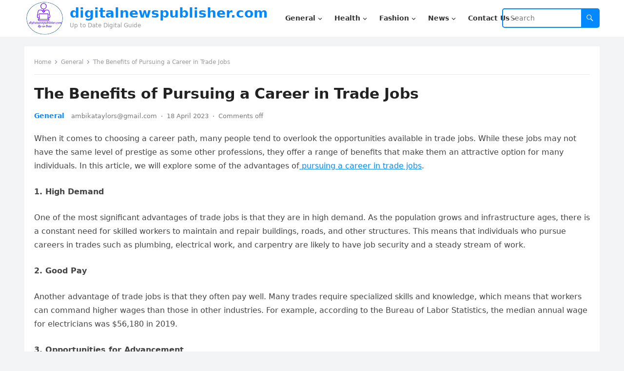

--- FILE ---
content_type: text/html; charset=UTF-8
request_url: https://digitalnewspublisher.com/the-benefits-of-pursuing-a-career-in-trade-jobs/
body_size: 18736
content:
<!DOCTYPE html>
<html lang="en-US">
<head>
<meta charset="UTF-8">
<meta name="viewport" content="width=device-width, initial-scale=1">
<meta http-equiv="X-UA-Compatible" content="IE=edge">
<meta name="HandheldFriendly" content="true">
<link rel="profile" href="https://gmpg.org/xfn/11">
<meta name='robots' content='index, follow, max-image-preview:large, max-snippet:-1, max-video-preview:-1' />

	<!-- This site is optimized with the Yoast SEO plugin v20.9 - https://yoast.com/wordpress/plugins/seo/ -->
	<title>The Benefits of Pursuing a Career in Trade Jobs - digitalnewspublisher.com</title>
	<meta name="description" content="In conclusion, trade jobs offer a range of benefits that make them an attractive option for many individuals. From job security and good pay to opportunities for advancement and entrepreneurship," />
	<link rel="canonical" href="https://digitalnewspublisher.com/the-benefits-of-pursuing-a-career-in-trade-jobs/" />
	<meta property="og:locale" content="en_US" />
	<meta property="og:type" content="article" />
	<meta property="og:title" content="The Benefits of Pursuing a Career in Trade Jobs - digitalnewspublisher.com" />
	<meta property="og:description" content="In conclusion, trade jobs offer a range of benefits that make them an attractive option for many individuals. From job security and good pay to opportunities for advancement and entrepreneurship," />
	<meta property="og:url" content="https://digitalnewspublisher.com/the-benefits-of-pursuing-a-career-in-trade-jobs/" />
	<meta property="og:site_name" content="digitalnewspublisher.com" />
	<meta property="article:published_time" content="2023-04-18T10:16:49+00:00" />
	<meta property="og:image" content="http://digitalnewspublisher.com/wp-content/uploads/2023/04/Pursuing-a-Career-e1681812970589.png" />
	<meta property="og:image:width" content="750" />
	<meta property="og:image:height" content="375" />
	<meta property="og:image:type" content="image/png" />
	<meta name="author" content="ambikataylors@gmail.com" />
	<meta name="twitter:card" content="summary_large_image" />
	<meta name="twitter:label1" content="Written by" />
	<meta name="twitter:data1" content="ambikataylors@gmail.com" />
	<meta name="twitter:label2" content="Est. reading time" />
	<meta name="twitter:data2" content="4 minutes" />
	<script type="application/ld+json" class="yoast-schema-graph">{"@context":"https://schema.org","@graph":[{"@type":"Article","@id":"https://digitalnewspublisher.com/the-benefits-of-pursuing-a-career-in-trade-jobs/#article","isPartOf":{"@id":"https://digitalnewspublisher.com/the-benefits-of-pursuing-a-career-in-trade-jobs/"},"author":{"name":"ambikataylors@gmail.com","@id":"https://digitalnewspublisher.com/#/schema/person/39e9b03739f61f87c4a8ba26d56f570c"},"headline":"The Benefits of Pursuing a Career in Trade Jobs","datePublished":"2023-04-18T10:16:49+00:00","dateModified":"2023-04-18T10:16:49+00:00","mainEntityOfPage":{"@id":"https://digitalnewspublisher.com/the-benefits-of-pursuing-a-career-in-trade-jobs/"},"wordCount":728,"commentCount":0,"publisher":{"@id":"https://digitalnewspublisher.com/#organization"},"image":{"@id":"https://digitalnewspublisher.com/the-benefits-of-pursuing-a-career-in-trade-jobs/#primaryimage"},"thumbnailUrl":"https://digitalnewspublisher.com/wp-content/uploads/2023/04/Pursuing-a-Career-e1681812970589.png","keywords":["Opportunities for Entrepreneurship","Training and Education"],"articleSection":["General"],"inLanguage":"en-US"},{"@type":"WebPage","@id":"https://digitalnewspublisher.com/the-benefits-of-pursuing-a-career-in-trade-jobs/","url":"https://digitalnewspublisher.com/the-benefits-of-pursuing-a-career-in-trade-jobs/","name":"The Benefits of Pursuing a Career in Trade Jobs - digitalnewspublisher.com","isPartOf":{"@id":"https://digitalnewspublisher.com/#website"},"primaryImageOfPage":{"@id":"https://digitalnewspublisher.com/the-benefits-of-pursuing-a-career-in-trade-jobs/#primaryimage"},"image":{"@id":"https://digitalnewspublisher.com/the-benefits-of-pursuing-a-career-in-trade-jobs/#primaryimage"},"thumbnailUrl":"https://digitalnewspublisher.com/wp-content/uploads/2023/04/Pursuing-a-Career-e1681812970589.png","datePublished":"2023-04-18T10:16:49+00:00","dateModified":"2023-04-18T10:16:49+00:00","description":"In conclusion, trade jobs offer a range of benefits that make them an attractive option for many individuals. From job security and good pay to opportunities for advancement and entrepreneurship,","breadcrumb":{"@id":"https://digitalnewspublisher.com/the-benefits-of-pursuing-a-career-in-trade-jobs/#breadcrumb"},"inLanguage":"en-US","potentialAction":[{"@type":"ReadAction","target":["https://digitalnewspublisher.com/the-benefits-of-pursuing-a-career-in-trade-jobs/"]}]},{"@type":"ImageObject","inLanguage":"en-US","@id":"https://digitalnewspublisher.com/the-benefits-of-pursuing-a-career-in-trade-jobs/#primaryimage","url":"https://digitalnewspublisher.com/wp-content/uploads/2023/04/Pursuing-a-Career-e1681812970589.png","contentUrl":"https://digitalnewspublisher.com/wp-content/uploads/2023/04/Pursuing-a-Career-e1681812970589.png","width":750,"height":375,"caption":"Pursuing a Career"},{"@type":"BreadcrumbList","@id":"https://digitalnewspublisher.com/the-benefits-of-pursuing-a-career-in-trade-jobs/#breadcrumb","itemListElement":[{"@type":"ListItem","position":1,"name":"Home","item":"https://digitalnewspublisher.com/"},{"@type":"ListItem","position":2,"name":"The Benefits of Pursuing a Career in Trade Jobs"}]},{"@type":"WebSite","@id":"https://digitalnewspublisher.com/#website","url":"https://digitalnewspublisher.com/","name":"digitalnewspublisher.com","description":"Up to Date Digital Guide","publisher":{"@id":"https://digitalnewspublisher.com/#organization"},"potentialAction":[{"@type":"SearchAction","target":{"@type":"EntryPoint","urlTemplate":"https://digitalnewspublisher.com/?s={search_term_string}"},"query-input":"required name=search_term_string"}],"inLanguage":"en-US"},{"@type":"Organization","@id":"https://digitalnewspublisher.com/#organization","name":"digitalnewspublisher.com","url":"https://digitalnewspublisher.com/","logo":{"@type":"ImageObject","inLanguage":"en-US","@id":"https://digitalnewspublisher.com/#/schema/logo/image/","url":"https://digitalnewspublisher.com/wp-content/uploads/2023/04/LogoMakr-4dsT7a.png","contentUrl":"https://digitalnewspublisher.com/wp-content/uploads/2023/04/LogoMakr-4dsT7a.png","width":199,"height":180,"caption":"digitalnewspublisher.com"},"image":{"@id":"https://digitalnewspublisher.com/#/schema/logo/image/"}},{"@type":"Person","@id":"https://digitalnewspublisher.com/#/schema/person/39e9b03739f61f87c4a8ba26d56f570c","name":"ambikataylors@gmail.com","image":{"@type":"ImageObject","inLanguage":"en-US","@id":"https://digitalnewspublisher.com/#/schema/person/image/","url":"https://secure.gravatar.com/avatar/c9ecb94d3df31d6771e5ae83c185fa53?s=96&d=mm&r=g","contentUrl":"https://secure.gravatar.com/avatar/c9ecb94d3df31d6771e5ae83c185fa53?s=96&d=mm&r=g","caption":"ambikataylors@gmail.com"},"sameAs":["https://digitalnewspublisher.com"],"url":"https://digitalnewspublisher.com/author/hammburgofficialgmail-com/"}]}</script>
	<!-- / Yoast SEO plugin. -->


<link rel="alternate" type="application/rss+xml" title="digitalnewspublisher.com &raquo; Feed" href="https://digitalnewspublisher.com/feed/" />
<script type="text/javascript">
window._wpemojiSettings = {"baseUrl":"https:\/\/s.w.org\/images\/core\/emoji\/14.0.0\/72x72\/","ext":".png","svgUrl":"https:\/\/s.w.org\/images\/core\/emoji\/14.0.0\/svg\/","svgExt":".svg","source":{"concatemoji":"https:\/\/digitalnewspublisher.com\/wp-includes\/js\/wp-emoji-release.min.js?ver=6.2.8"}};
/*! This file is auto-generated */
!function(e,a,t){var n,r,o,i=a.createElement("canvas"),p=i.getContext&&i.getContext("2d");function s(e,t){p.clearRect(0,0,i.width,i.height),p.fillText(e,0,0);e=i.toDataURL();return p.clearRect(0,0,i.width,i.height),p.fillText(t,0,0),e===i.toDataURL()}function c(e){var t=a.createElement("script");t.src=e,t.defer=t.type="text/javascript",a.getElementsByTagName("head")[0].appendChild(t)}for(o=Array("flag","emoji"),t.supports={everything:!0,everythingExceptFlag:!0},r=0;r<o.length;r++)t.supports[o[r]]=function(e){if(p&&p.fillText)switch(p.textBaseline="top",p.font="600 32px Arial",e){case"flag":return s("\ud83c\udff3\ufe0f\u200d\u26a7\ufe0f","\ud83c\udff3\ufe0f\u200b\u26a7\ufe0f")?!1:!s("\ud83c\uddfa\ud83c\uddf3","\ud83c\uddfa\u200b\ud83c\uddf3")&&!s("\ud83c\udff4\udb40\udc67\udb40\udc62\udb40\udc65\udb40\udc6e\udb40\udc67\udb40\udc7f","\ud83c\udff4\u200b\udb40\udc67\u200b\udb40\udc62\u200b\udb40\udc65\u200b\udb40\udc6e\u200b\udb40\udc67\u200b\udb40\udc7f");case"emoji":return!s("\ud83e\udef1\ud83c\udffb\u200d\ud83e\udef2\ud83c\udfff","\ud83e\udef1\ud83c\udffb\u200b\ud83e\udef2\ud83c\udfff")}return!1}(o[r]),t.supports.everything=t.supports.everything&&t.supports[o[r]],"flag"!==o[r]&&(t.supports.everythingExceptFlag=t.supports.everythingExceptFlag&&t.supports[o[r]]);t.supports.everythingExceptFlag=t.supports.everythingExceptFlag&&!t.supports.flag,t.DOMReady=!1,t.readyCallback=function(){t.DOMReady=!0},t.supports.everything||(n=function(){t.readyCallback()},a.addEventListener?(a.addEventListener("DOMContentLoaded",n,!1),e.addEventListener("load",n,!1)):(e.attachEvent("onload",n),a.attachEvent("onreadystatechange",function(){"complete"===a.readyState&&t.readyCallback()})),(e=t.source||{}).concatemoji?c(e.concatemoji):e.wpemoji&&e.twemoji&&(c(e.twemoji),c(e.wpemoji)))}(window,document,window._wpemojiSettings);
</script>
<style type="text/css">
img.wp-smiley,
img.emoji {
	display: inline !important;
	border: none !important;
	box-shadow: none !important;
	height: 1em !important;
	width: 1em !important;
	margin: 0 0.07em !important;
	vertical-align: -0.1em !important;
	background: none !important;
	padding: 0 !important;
}
</style>
	<link rel='stylesheet' id='wp-block-library-css' href='https://digitalnewspublisher.com/wp-includes/css/dist/block-library/style.min.css?ver=6.2.8' type='text/css' media='all' />
<style id='wp-block-library-theme-inline-css' type='text/css'>
.wp-block-audio figcaption{color:#555;font-size:13px;text-align:center}.is-dark-theme .wp-block-audio figcaption{color:hsla(0,0%,100%,.65)}.wp-block-audio{margin:0 0 1em}.wp-block-code{border:1px solid #ccc;border-radius:4px;font-family:Menlo,Consolas,monaco,monospace;padding:.8em 1em}.wp-block-embed figcaption{color:#555;font-size:13px;text-align:center}.is-dark-theme .wp-block-embed figcaption{color:hsla(0,0%,100%,.65)}.wp-block-embed{margin:0 0 1em}.blocks-gallery-caption{color:#555;font-size:13px;text-align:center}.is-dark-theme .blocks-gallery-caption{color:hsla(0,0%,100%,.65)}.wp-block-image figcaption{color:#555;font-size:13px;text-align:center}.is-dark-theme .wp-block-image figcaption{color:hsla(0,0%,100%,.65)}.wp-block-image{margin:0 0 1em}.wp-block-pullquote{border-bottom:4px solid;border-top:4px solid;color:currentColor;margin-bottom:1.75em}.wp-block-pullquote cite,.wp-block-pullquote footer,.wp-block-pullquote__citation{color:currentColor;font-size:.8125em;font-style:normal;text-transform:uppercase}.wp-block-quote{border-left:.25em solid;margin:0 0 1.75em;padding-left:1em}.wp-block-quote cite,.wp-block-quote footer{color:currentColor;font-size:.8125em;font-style:normal;position:relative}.wp-block-quote.has-text-align-right{border-left:none;border-right:.25em solid;padding-left:0;padding-right:1em}.wp-block-quote.has-text-align-center{border:none;padding-left:0}.wp-block-quote.is-large,.wp-block-quote.is-style-large,.wp-block-quote.is-style-plain{border:none}.wp-block-search .wp-block-search__label{font-weight:700}.wp-block-search__button{border:1px solid #ccc;padding:.375em .625em}:where(.wp-block-group.has-background){padding:1.25em 2.375em}.wp-block-separator.has-css-opacity{opacity:.4}.wp-block-separator{border:none;border-bottom:2px solid;margin-left:auto;margin-right:auto}.wp-block-separator.has-alpha-channel-opacity{opacity:1}.wp-block-separator:not(.is-style-wide):not(.is-style-dots){width:100px}.wp-block-separator.has-background:not(.is-style-dots){border-bottom:none;height:1px}.wp-block-separator.has-background:not(.is-style-wide):not(.is-style-dots){height:2px}.wp-block-table{margin:0 0 1em}.wp-block-table td,.wp-block-table th{word-break:normal}.wp-block-table figcaption{color:#555;font-size:13px;text-align:center}.is-dark-theme .wp-block-table figcaption{color:hsla(0,0%,100%,.65)}.wp-block-video figcaption{color:#555;font-size:13px;text-align:center}.is-dark-theme .wp-block-video figcaption{color:hsla(0,0%,100%,.65)}.wp-block-video{margin:0 0 1em}.wp-block-template-part.has-background{margin-bottom:0;margin-top:0;padding:1.25em 2.375em}
</style>
<link rel='stylesheet' id='classic-theme-styles-css' href='https://digitalnewspublisher.com/wp-includes/css/classic-themes.min.css?ver=6.2.8' type='text/css' media='all' />
<style id='global-styles-inline-css' type='text/css'>
body{--wp--preset--color--black: #000000;--wp--preset--color--cyan-bluish-gray: #abb8c3;--wp--preset--color--white: #ffffff;--wp--preset--color--pale-pink: #f78da7;--wp--preset--color--vivid-red: #cf2e2e;--wp--preset--color--luminous-vivid-orange: #ff6900;--wp--preset--color--luminous-vivid-amber: #fcb900;--wp--preset--color--light-green-cyan: #7bdcb5;--wp--preset--color--vivid-green-cyan: #00d084;--wp--preset--color--pale-cyan-blue: #8ed1fc;--wp--preset--color--vivid-cyan-blue: #0693e3;--wp--preset--color--vivid-purple: #9b51e0;--wp--preset--gradient--vivid-cyan-blue-to-vivid-purple: linear-gradient(135deg,rgba(6,147,227,1) 0%,rgb(155,81,224) 100%);--wp--preset--gradient--light-green-cyan-to-vivid-green-cyan: linear-gradient(135deg,rgb(122,220,180) 0%,rgb(0,208,130) 100%);--wp--preset--gradient--luminous-vivid-amber-to-luminous-vivid-orange: linear-gradient(135deg,rgba(252,185,0,1) 0%,rgba(255,105,0,1) 100%);--wp--preset--gradient--luminous-vivid-orange-to-vivid-red: linear-gradient(135deg,rgba(255,105,0,1) 0%,rgb(207,46,46) 100%);--wp--preset--gradient--very-light-gray-to-cyan-bluish-gray: linear-gradient(135deg,rgb(238,238,238) 0%,rgb(169,184,195) 100%);--wp--preset--gradient--cool-to-warm-spectrum: linear-gradient(135deg,rgb(74,234,220) 0%,rgb(151,120,209) 20%,rgb(207,42,186) 40%,rgb(238,44,130) 60%,rgb(251,105,98) 80%,rgb(254,248,76) 100%);--wp--preset--gradient--blush-light-purple: linear-gradient(135deg,rgb(255,206,236) 0%,rgb(152,150,240) 100%);--wp--preset--gradient--blush-bordeaux: linear-gradient(135deg,rgb(254,205,165) 0%,rgb(254,45,45) 50%,rgb(107,0,62) 100%);--wp--preset--gradient--luminous-dusk: linear-gradient(135deg,rgb(255,203,112) 0%,rgb(199,81,192) 50%,rgb(65,88,208) 100%);--wp--preset--gradient--pale-ocean: linear-gradient(135deg,rgb(255,245,203) 0%,rgb(182,227,212) 50%,rgb(51,167,181) 100%);--wp--preset--gradient--electric-grass: linear-gradient(135deg,rgb(202,248,128) 0%,rgb(113,206,126) 100%);--wp--preset--gradient--midnight: linear-gradient(135deg,rgb(2,3,129) 0%,rgb(40,116,252) 100%);--wp--preset--duotone--dark-grayscale: url('#wp-duotone-dark-grayscale');--wp--preset--duotone--grayscale: url('#wp-duotone-grayscale');--wp--preset--duotone--purple-yellow: url('#wp-duotone-purple-yellow');--wp--preset--duotone--blue-red: url('#wp-duotone-blue-red');--wp--preset--duotone--midnight: url('#wp-duotone-midnight');--wp--preset--duotone--magenta-yellow: url('#wp-duotone-magenta-yellow');--wp--preset--duotone--purple-green: url('#wp-duotone-purple-green');--wp--preset--duotone--blue-orange: url('#wp-duotone-blue-orange');--wp--preset--font-size--small: 13px;--wp--preset--font-size--medium: 20px;--wp--preset--font-size--large: 36px;--wp--preset--font-size--x-large: 42px;--wp--preset--spacing--20: 0.44rem;--wp--preset--spacing--30: 0.67rem;--wp--preset--spacing--40: 1rem;--wp--preset--spacing--50: 1.5rem;--wp--preset--spacing--60: 2.25rem;--wp--preset--spacing--70: 3.38rem;--wp--preset--spacing--80: 5.06rem;--wp--preset--shadow--natural: 6px 6px 9px rgba(0, 0, 0, 0.2);--wp--preset--shadow--deep: 12px 12px 50px rgba(0, 0, 0, 0.4);--wp--preset--shadow--sharp: 6px 6px 0px rgba(0, 0, 0, 0.2);--wp--preset--shadow--outlined: 6px 6px 0px -3px rgba(255, 255, 255, 1), 6px 6px rgba(0, 0, 0, 1);--wp--preset--shadow--crisp: 6px 6px 0px rgba(0, 0, 0, 1);}:where(.is-layout-flex){gap: 0.5em;}body .is-layout-flow > .alignleft{float: left;margin-inline-start: 0;margin-inline-end: 2em;}body .is-layout-flow > .alignright{float: right;margin-inline-start: 2em;margin-inline-end: 0;}body .is-layout-flow > .aligncenter{margin-left: auto !important;margin-right: auto !important;}body .is-layout-constrained > .alignleft{float: left;margin-inline-start: 0;margin-inline-end: 2em;}body .is-layout-constrained > .alignright{float: right;margin-inline-start: 2em;margin-inline-end: 0;}body .is-layout-constrained > .aligncenter{margin-left: auto !important;margin-right: auto !important;}body .is-layout-constrained > :where(:not(.alignleft):not(.alignright):not(.alignfull)){max-width: var(--wp--style--global--content-size);margin-left: auto !important;margin-right: auto !important;}body .is-layout-constrained > .alignwide{max-width: var(--wp--style--global--wide-size);}body .is-layout-flex{display: flex;}body .is-layout-flex{flex-wrap: wrap;align-items: center;}body .is-layout-flex > *{margin: 0;}:where(.wp-block-columns.is-layout-flex){gap: 2em;}.has-black-color{color: var(--wp--preset--color--black) !important;}.has-cyan-bluish-gray-color{color: var(--wp--preset--color--cyan-bluish-gray) !important;}.has-white-color{color: var(--wp--preset--color--white) !important;}.has-pale-pink-color{color: var(--wp--preset--color--pale-pink) !important;}.has-vivid-red-color{color: var(--wp--preset--color--vivid-red) !important;}.has-luminous-vivid-orange-color{color: var(--wp--preset--color--luminous-vivid-orange) !important;}.has-luminous-vivid-amber-color{color: var(--wp--preset--color--luminous-vivid-amber) !important;}.has-light-green-cyan-color{color: var(--wp--preset--color--light-green-cyan) !important;}.has-vivid-green-cyan-color{color: var(--wp--preset--color--vivid-green-cyan) !important;}.has-pale-cyan-blue-color{color: var(--wp--preset--color--pale-cyan-blue) !important;}.has-vivid-cyan-blue-color{color: var(--wp--preset--color--vivid-cyan-blue) !important;}.has-vivid-purple-color{color: var(--wp--preset--color--vivid-purple) !important;}.has-black-background-color{background-color: var(--wp--preset--color--black) !important;}.has-cyan-bluish-gray-background-color{background-color: var(--wp--preset--color--cyan-bluish-gray) !important;}.has-white-background-color{background-color: var(--wp--preset--color--white) !important;}.has-pale-pink-background-color{background-color: var(--wp--preset--color--pale-pink) !important;}.has-vivid-red-background-color{background-color: var(--wp--preset--color--vivid-red) !important;}.has-luminous-vivid-orange-background-color{background-color: var(--wp--preset--color--luminous-vivid-orange) !important;}.has-luminous-vivid-amber-background-color{background-color: var(--wp--preset--color--luminous-vivid-amber) !important;}.has-light-green-cyan-background-color{background-color: var(--wp--preset--color--light-green-cyan) !important;}.has-vivid-green-cyan-background-color{background-color: var(--wp--preset--color--vivid-green-cyan) !important;}.has-pale-cyan-blue-background-color{background-color: var(--wp--preset--color--pale-cyan-blue) !important;}.has-vivid-cyan-blue-background-color{background-color: var(--wp--preset--color--vivid-cyan-blue) !important;}.has-vivid-purple-background-color{background-color: var(--wp--preset--color--vivid-purple) !important;}.has-black-border-color{border-color: var(--wp--preset--color--black) !important;}.has-cyan-bluish-gray-border-color{border-color: var(--wp--preset--color--cyan-bluish-gray) !important;}.has-white-border-color{border-color: var(--wp--preset--color--white) !important;}.has-pale-pink-border-color{border-color: var(--wp--preset--color--pale-pink) !important;}.has-vivid-red-border-color{border-color: var(--wp--preset--color--vivid-red) !important;}.has-luminous-vivid-orange-border-color{border-color: var(--wp--preset--color--luminous-vivid-orange) !important;}.has-luminous-vivid-amber-border-color{border-color: var(--wp--preset--color--luminous-vivid-amber) !important;}.has-light-green-cyan-border-color{border-color: var(--wp--preset--color--light-green-cyan) !important;}.has-vivid-green-cyan-border-color{border-color: var(--wp--preset--color--vivid-green-cyan) !important;}.has-pale-cyan-blue-border-color{border-color: var(--wp--preset--color--pale-cyan-blue) !important;}.has-vivid-cyan-blue-border-color{border-color: var(--wp--preset--color--vivid-cyan-blue) !important;}.has-vivid-purple-border-color{border-color: var(--wp--preset--color--vivid-purple) !important;}.has-vivid-cyan-blue-to-vivid-purple-gradient-background{background: var(--wp--preset--gradient--vivid-cyan-blue-to-vivid-purple) !important;}.has-light-green-cyan-to-vivid-green-cyan-gradient-background{background: var(--wp--preset--gradient--light-green-cyan-to-vivid-green-cyan) !important;}.has-luminous-vivid-amber-to-luminous-vivid-orange-gradient-background{background: var(--wp--preset--gradient--luminous-vivid-amber-to-luminous-vivid-orange) !important;}.has-luminous-vivid-orange-to-vivid-red-gradient-background{background: var(--wp--preset--gradient--luminous-vivid-orange-to-vivid-red) !important;}.has-very-light-gray-to-cyan-bluish-gray-gradient-background{background: var(--wp--preset--gradient--very-light-gray-to-cyan-bluish-gray) !important;}.has-cool-to-warm-spectrum-gradient-background{background: var(--wp--preset--gradient--cool-to-warm-spectrum) !important;}.has-blush-light-purple-gradient-background{background: var(--wp--preset--gradient--blush-light-purple) !important;}.has-blush-bordeaux-gradient-background{background: var(--wp--preset--gradient--blush-bordeaux) !important;}.has-luminous-dusk-gradient-background{background: var(--wp--preset--gradient--luminous-dusk) !important;}.has-pale-ocean-gradient-background{background: var(--wp--preset--gradient--pale-ocean) !important;}.has-electric-grass-gradient-background{background: var(--wp--preset--gradient--electric-grass) !important;}.has-midnight-gradient-background{background: var(--wp--preset--gradient--midnight) !important;}.has-small-font-size{font-size: var(--wp--preset--font-size--small) !important;}.has-medium-font-size{font-size: var(--wp--preset--font-size--medium) !important;}.has-large-font-size{font-size: var(--wp--preset--font-size--large) !important;}.has-x-large-font-size{font-size: var(--wp--preset--font-size--x-large) !important;}
.wp-block-navigation a:where(:not(.wp-element-button)){color: inherit;}
:where(.wp-block-columns.is-layout-flex){gap: 2em;}
.wp-block-pullquote{font-size: 1.5em;line-height: 1.6;}
</style>
<link rel='stylesheet' id='contact-form-7-css' href='https://digitalnewspublisher.com/wp-content/plugins/contact-form-7/includes/css/styles.css?ver=5.7.7' type='text/css' media='all' />
<link rel='stylesheet' id='ez-toc-css' href='https://digitalnewspublisher.com/wp-content/plugins/easy-table-of-contents/assets/css/screen.min.css?ver=2.0.78' type='text/css' media='all' />
<style id='ez-toc-inline-css' type='text/css'>
div#ez-toc-container .ez-toc-title {font-size: 120%;}div#ez-toc-container .ez-toc-title {font-weight: 500;}div#ez-toc-container ul li , div#ez-toc-container ul li a {font-size: 95%;}div#ez-toc-container ul li , div#ez-toc-container ul li a {font-weight: 500;}div#ez-toc-container nav ul ul li {font-size: 90%;}.ez-toc-box-title {font-weight: bold; margin-bottom: 10px; text-align: center; text-transform: uppercase; letter-spacing: 1px; color: #666; padding-bottom: 5px;position:absolute;top:-4%;left:5%;background-color: inherit;transition: top 0.3s ease;}.ez-toc-box-title.toc-closed {top:-25%;}
.ez-toc-container-direction {direction: ltr;}.ez-toc-counter ul{counter-reset: item ;}.ez-toc-counter nav ul li a::before {content: counters(item, '.', decimal) '. ';display: inline-block;counter-increment: item;flex-grow: 0;flex-shrink: 0;margin-right: .2em; float: left; }.ez-toc-widget-direction {direction: ltr;}.ez-toc-widget-container ul{counter-reset: item ;}.ez-toc-widget-container nav ul li a::before {content: counters(item, '.', decimal) '. ';display: inline-block;counter-increment: item;flex-grow: 0;flex-shrink: 0;margin-right: .2em; float: left; }
</style>
<link rel='stylesheet' id='blogsite-fontawesome-style-css' href='https://digitalnewspublisher.com/wp-content/themes/blogsite/assets/css/font-awesome.css?ver=6.2.8' type='text/css' media='all' />
<link rel='stylesheet' id='blogsite-genericons-style-css' href='https://digitalnewspublisher.com/wp-content/themes/blogsite/genericons/genericons.css?ver=6.2.8' type='text/css' media='all' />
<link rel='stylesheet' id='blogsite-style-css' href='https://digitalnewspublisher.com/wp-content/themes/blogsite/style.css?ver=20221212' type='text/css' media='all' />
<link rel='stylesheet' id='blogsite-responsive-style-css' href='https://digitalnewspublisher.com/wp-content/themes/blogsite/responsive.css?ver=20221212' type='text/css' media='all' />
<script type='text/javascript' src='https://digitalnewspublisher.com/wp-includes/js/jquery/jquery.min.js?ver=3.6.4' id='jquery-core-js'></script>
<script type='text/javascript' src='https://digitalnewspublisher.com/wp-includes/js/jquery/jquery-migrate.min.js?ver=3.4.0' id='jquery-migrate-js'></script>
<link rel="https://api.w.org/" href="https://digitalnewspublisher.com/wp-json/" /><link rel="alternate" type="application/json" href="https://digitalnewspublisher.com/wp-json/wp/v2/posts/111" /><link rel="EditURI" type="application/rsd+xml" title="RSD" href="https://digitalnewspublisher.com/xmlrpc.php?rsd" />
<link rel="wlwmanifest" type="application/wlwmanifest+xml" href="https://digitalnewspublisher.com/wp-includes/wlwmanifest.xml" />
<meta name="generator" content="WordPress 6.2.8" />
<link rel='shortlink' href='https://digitalnewspublisher.com/?p=111' />
<link rel="alternate" type="application/json+oembed" href="https://digitalnewspublisher.com/wp-json/oembed/1.0/embed?url=https%3A%2F%2Fdigitalnewspublisher.com%2Fthe-benefits-of-pursuing-a-career-in-trade-jobs%2F" />
<link rel="alternate" type="text/xml+oembed" href="https://digitalnewspublisher.com/wp-json/oembed/1.0/embed?url=https%3A%2F%2Fdigitalnewspublisher.com%2Fthe-benefits-of-pursuing-a-career-in-trade-jobs%2F&#038;format=xml" />
</head>

<body class="post-template-default single single-post postid-111 single-format-standard wp-custom-logo wp-embed-responsive">

<svg xmlns="http://www.w3.org/2000/svg" viewBox="0 0 0 0" width="0" height="0" focusable="false" role="none" style="visibility: hidden; position: absolute; left: -9999px; overflow: hidden;" ><defs><filter id="wp-duotone-dark-grayscale"><feColorMatrix color-interpolation-filters="sRGB" type="matrix" values=" .299 .587 .114 0 0 .299 .587 .114 0 0 .299 .587 .114 0 0 .299 .587 .114 0 0 " /><feComponentTransfer color-interpolation-filters="sRGB" ><feFuncR type="table" tableValues="0 0.49803921568627" /><feFuncG type="table" tableValues="0 0.49803921568627" /><feFuncB type="table" tableValues="0 0.49803921568627" /><feFuncA type="table" tableValues="1 1" /></feComponentTransfer><feComposite in2="SourceGraphic" operator="in" /></filter></defs></svg><svg xmlns="http://www.w3.org/2000/svg" viewBox="0 0 0 0" width="0" height="0" focusable="false" role="none" style="visibility: hidden; position: absolute; left: -9999px; overflow: hidden;" ><defs><filter id="wp-duotone-grayscale"><feColorMatrix color-interpolation-filters="sRGB" type="matrix" values=" .299 .587 .114 0 0 .299 .587 .114 0 0 .299 .587 .114 0 0 .299 .587 .114 0 0 " /><feComponentTransfer color-interpolation-filters="sRGB" ><feFuncR type="table" tableValues="0 1" /><feFuncG type="table" tableValues="0 1" /><feFuncB type="table" tableValues="0 1" /><feFuncA type="table" tableValues="1 1" /></feComponentTransfer><feComposite in2="SourceGraphic" operator="in" /></filter></defs></svg><svg xmlns="http://www.w3.org/2000/svg" viewBox="0 0 0 0" width="0" height="0" focusable="false" role="none" style="visibility: hidden; position: absolute; left: -9999px; overflow: hidden;" ><defs><filter id="wp-duotone-purple-yellow"><feColorMatrix color-interpolation-filters="sRGB" type="matrix" values=" .299 .587 .114 0 0 .299 .587 .114 0 0 .299 .587 .114 0 0 .299 .587 .114 0 0 " /><feComponentTransfer color-interpolation-filters="sRGB" ><feFuncR type="table" tableValues="0.54901960784314 0.98823529411765" /><feFuncG type="table" tableValues="0 1" /><feFuncB type="table" tableValues="0.71764705882353 0.25490196078431" /><feFuncA type="table" tableValues="1 1" /></feComponentTransfer><feComposite in2="SourceGraphic" operator="in" /></filter></defs></svg><svg xmlns="http://www.w3.org/2000/svg" viewBox="0 0 0 0" width="0" height="0" focusable="false" role="none" style="visibility: hidden; position: absolute; left: -9999px; overflow: hidden;" ><defs><filter id="wp-duotone-blue-red"><feColorMatrix color-interpolation-filters="sRGB" type="matrix" values=" .299 .587 .114 0 0 .299 .587 .114 0 0 .299 .587 .114 0 0 .299 .587 .114 0 0 " /><feComponentTransfer color-interpolation-filters="sRGB" ><feFuncR type="table" tableValues="0 1" /><feFuncG type="table" tableValues="0 0.27843137254902" /><feFuncB type="table" tableValues="0.5921568627451 0.27843137254902" /><feFuncA type="table" tableValues="1 1" /></feComponentTransfer><feComposite in2="SourceGraphic" operator="in" /></filter></defs></svg><svg xmlns="http://www.w3.org/2000/svg" viewBox="0 0 0 0" width="0" height="0" focusable="false" role="none" style="visibility: hidden; position: absolute; left: -9999px; overflow: hidden;" ><defs><filter id="wp-duotone-midnight"><feColorMatrix color-interpolation-filters="sRGB" type="matrix" values=" .299 .587 .114 0 0 .299 .587 .114 0 0 .299 .587 .114 0 0 .299 .587 .114 0 0 " /><feComponentTransfer color-interpolation-filters="sRGB" ><feFuncR type="table" tableValues="0 0" /><feFuncG type="table" tableValues="0 0.64705882352941" /><feFuncB type="table" tableValues="0 1" /><feFuncA type="table" tableValues="1 1" /></feComponentTransfer><feComposite in2="SourceGraphic" operator="in" /></filter></defs></svg><svg xmlns="http://www.w3.org/2000/svg" viewBox="0 0 0 0" width="0" height="0" focusable="false" role="none" style="visibility: hidden; position: absolute; left: -9999px; overflow: hidden;" ><defs><filter id="wp-duotone-magenta-yellow"><feColorMatrix color-interpolation-filters="sRGB" type="matrix" values=" .299 .587 .114 0 0 .299 .587 .114 0 0 .299 .587 .114 0 0 .299 .587 .114 0 0 " /><feComponentTransfer color-interpolation-filters="sRGB" ><feFuncR type="table" tableValues="0.78039215686275 1" /><feFuncG type="table" tableValues="0 0.94901960784314" /><feFuncB type="table" tableValues="0.35294117647059 0.47058823529412" /><feFuncA type="table" tableValues="1 1" /></feComponentTransfer><feComposite in2="SourceGraphic" operator="in" /></filter></defs></svg><svg xmlns="http://www.w3.org/2000/svg" viewBox="0 0 0 0" width="0" height="0" focusable="false" role="none" style="visibility: hidden; position: absolute; left: -9999px; overflow: hidden;" ><defs><filter id="wp-duotone-purple-green"><feColorMatrix color-interpolation-filters="sRGB" type="matrix" values=" .299 .587 .114 0 0 .299 .587 .114 0 0 .299 .587 .114 0 0 .299 .587 .114 0 0 " /><feComponentTransfer color-interpolation-filters="sRGB" ><feFuncR type="table" tableValues="0.65098039215686 0.40392156862745" /><feFuncG type="table" tableValues="0 1" /><feFuncB type="table" tableValues="0.44705882352941 0.4" /><feFuncA type="table" tableValues="1 1" /></feComponentTransfer><feComposite in2="SourceGraphic" operator="in" /></filter></defs></svg><svg xmlns="http://www.w3.org/2000/svg" viewBox="0 0 0 0" width="0" height="0" focusable="false" role="none" style="visibility: hidden; position: absolute; left: -9999px; overflow: hidden;" ><defs><filter id="wp-duotone-blue-orange"><feColorMatrix color-interpolation-filters="sRGB" type="matrix" values=" .299 .587 .114 0 0 .299 .587 .114 0 0 .299 .587 .114 0 0 .299 .587 .114 0 0 " /><feComponentTransfer color-interpolation-filters="sRGB" ><feFuncR type="table" tableValues="0.098039215686275 1" /><feFuncG type="table" tableValues="0 0.66274509803922" /><feFuncB type="table" tableValues="0.84705882352941 0.41960784313725" /><feFuncA type="table" tableValues="1 1" /></feComponentTransfer><feComposite in2="SourceGraphic" operator="in" /></filter></defs></svg>
<div id="page" class="site">

	<a class="skip-link screen-reader-text" href="#content">Skip to content</a>

	<header id="masthead" class="site-header clear">

		
		<div class="container">

			<div class="site-branding">

				
					<div id="logo">
						<a href="https://digitalnewspublisher.com/" class="custom-logo-link" rel="home"><img width="199" height="180" src="https://digitalnewspublisher.com/wp-content/uploads/2023/04/LogoMakr-4dsT7a.png" class="custom-logo" alt="Up to Date" decoding="async" /></a>					</div><!-- #logo -->

				
				
					<div class="site-title-desc">

						<div class="site-title ">
							<h1><a href="https://digitalnewspublisher.com">digitalnewspublisher.com</a></h1>
						</div><!-- .site-title -->	

						<div class="site-description">
							Up to Date Digital Guide						</div><!-- .site-desc -->

					</div><!-- .site-title-desc -->

				
			</div><!-- .site-branding -->		

			<nav id="primary-nav" class="primary-navigation">

				<div class="menu-primary-menu-container"><ul id="primary-menu" class="sf-menu"><li id="menu-item-907" class="menu-item menu-item-type-taxonomy menu-item-object-category current-post-ancestor current-menu-parent current-post-parent menu-item-has-children menu-item-907"><a href="https://digitalnewspublisher.com/category/general/"><span class="menu-text">General</span></a><span class="icon"></span>
<ul class="sub-menu">
	<li id="menu-item-906" class="menu-item menu-item-type-taxonomy menu-item-object-category menu-item-906"><a href="https://digitalnewspublisher.com/category/games/"><span class="menu-text">Games</span></a></li>
	<li id="menu-item-901" class="menu-item menu-item-type-taxonomy menu-item-object-category menu-item-has-children menu-item-901"><a href="https://digitalnewspublisher.com/category/entertainment/"><span class="menu-text">Entertainment</span></a><span class="icon"></span>
	<ul class="sub-menu">
		<li id="menu-item-912" class="menu-item menu-item-type-taxonomy menu-item-object-category menu-item-912"><a href="https://digitalnewspublisher.com/category/movie/"><span class="menu-text">Movie</span></a></li>
	</ul>
</li>
	<li id="menu-item-903" class="menu-item menu-item-type-taxonomy menu-item-object-category menu-item-903"><a href="https://digitalnewspublisher.com/category/finance/"><span class="menu-text">Finance</span></a></li>
	<li id="menu-item-898" class="menu-item menu-item-type-taxonomy menu-item-object-category menu-item-898"><a href="https://digitalnewspublisher.com/category/auto/"><span class="menu-text">Auto</span></a></li>
	<li id="menu-item-896" class="menu-item menu-item-type-taxonomy menu-item-object-category menu-item-896"><a href="https://digitalnewspublisher.com/category/business/"><span class="menu-text"> Business</span></a></li>
	<li id="menu-item-900" class="menu-item menu-item-type-taxonomy menu-item-object-category menu-item-900"><a href="https://digitalnewspublisher.com/category/education/"><span class="menu-text">Education</span></a></li>
	<li id="menu-item-910" class="menu-item menu-item-type-taxonomy menu-item-object-category menu-item-910"><a href="https://digitalnewspublisher.com/category/jobs-career/"><span class="menu-text">Jobs &amp; Career</span></a></li>
	<li id="menu-item-897" class="menu-item menu-item-type-taxonomy menu-item-object-category menu-item-897"><a href="https://digitalnewspublisher.com/category/social-media/"><span class="menu-text"> Social Media</span></a></li>
</ul>
</li>
<li id="menu-item-909" class="menu-item menu-item-type-taxonomy menu-item-object-category menu-item-has-children menu-item-909"><a href="https://digitalnewspublisher.com/category/health/"><span class="menu-text">Health</span></a><span class="icon"></span>
<ul class="sub-menu">
	<li id="menu-item-904" class="menu-item menu-item-type-taxonomy menu-item-object-category menu-item-904"><a href="https://digitalnewspublisher.com/category/fitness/"><span class="menu-text">Fitness</span></a></li>
	<li id="menu-item-916" class="menu-item menu-item-type-taxonomy menu-item-object-category menu-item-916"><a href="https://digitalnewspublisher.com/category/skin-care/"><span class="menu-text">Skin Care</span></a></li>
	<li id="menu-item-899" class="menu-item menu-item-type-taxonomy menu-item-object-category menu-item-899"><a href="https://digitalnewspublisher.com/category/dental-care/"><span class="menu-text">Dental Care</span></a></li>
</ul>
</li>
<li id="menu-item-902" class="menu-item menu-item-type-taxonomy menu-item-object-category menu-item-has-children menu-item-902"><a href="https://digitalnewspublisher.com/category/fashion/"><span class="menu-text">Fashion</span></a><span class="icon"></span>
<ul class="sub-menu">
	<li id="menu-item-908" class="menu-item menu-item-type-taxonomy menu-item-object-category menu-item-908"><a href="https://digitalnewspublisher.com/category/hair/"><span class="menu-text">Hair</span></a></li>
</ul>
</li>
<li id="menu-item-913" class="menu-item menu-item-type-taxonomy menu-item-object-category menu-item-has-children menu-item-913"><a href="https://digitalnewspublisher.com/category/news/"><span class="menu-text">News</span></a><span class="icon"></span>
<ul class="sub-menu">
	<li id="menu-item-917" class="menu-item menu-item-type-taxonomy menu-item-object-category menu-item-917"><a href="https://digitalnewspublisher.com/category/technology/"><span class="menu-text">Technology</span></a></li>
	<li id="menu-item-911" class="menu-item menu-item-type-taxonomy menu-item-object-category menu-item-911"><a href="https://digitalnewspublisher.com/category/law/"><span class="menu-text">Law</span></a></li>
	<li id="menu-item-914" class="menu-item menu-item-type-taxonomy menu-item-object-category menu-item-914"><a href="https://digitalnewspublisher.com/category/pet/"><span class="menu-text">Pet</span></a></li>
	<li id="menu-item-915" class="menu-item menu-item-type-taxonomy menu-item-object-category menu-item-915"><a href="https://digitalnewspublisher.com/category/shopping/"><span class="menu-text">Shopping</span></a></li>
</ul>
</li>
<li id="menu-item-925" class="menu-item menu-item-type-post_type menu-item-object-page menu-item-has-children menu-item-925"><a href="https://digitalnewspublisher.com/contact-us/"><span class="menu-text">Contact Us</span></a><span class="icon"></span>
<ul class="sub-menu">
	<li id="menu-item-924" class="menu-item menu-item-type-post_type menu-item-object-page menu-item-924"><a href="https://digitalnewspublisher.com/about-us/"><span class="menu-text">About Us</span></a></li>
	<li id="menu-item-918" class="menu-item menu-item-type-post_type menu-item-object-page menu-item-918"><a href="https://digitalnewspublisher.com/write-for-us/"><span class="menu-text">Write For Us</span></a></li>
	<li id="menu-item-919" class="menu-item menu-item-type-post_type menu-item-object-page menu-item-919"><a href="https://digitalnewspublisher.com/terms-and-conditions/"><span class="menu-text">Terms and Conditions</span></a></li>
	<li id="menu-item-920" class="menu-item menu-item-type-post_type menu-item-object-page menu-item-920"><a href="https://digitalnewspublisher.com/privacy-policy/"><span class="menu-text">Privacy Policy</span></a></li>
	<li id="menu-item-921" class="menu-item menu-item-type-post_type menu-item-object-page menu-item-921"><a href="https://digitalnewspublisher.com/disclaimer/"><span class="menu-text">Disclaimer</span></a></li>
	<li id="menu-item-922" class="menu-item menu-item-type-post_type menu-item-object-page menu-item-922"><a href="https://digitalnewspublisher.com/cookies-policy/"><span class="menu-text">Cookies Policy</span></a></li>
	<li id="menu-item-923" class="menu-item menu-item-type-post_type menu-item-object-page menu-item-923"><a href="https://digitalnewspublisher.com/amazon-affiliate-disclaimer/"><span class="menu-text">AMAZON AFFILIATE DISCLAIMER</span></a></li>
</ul>
</li>
</ul></div>
			</nav><!-- #primary-nav -->

			<div class="header-search">
				<form id="searchform" method="get" action="https://digitalnewspublisher.com/">
					<input type="search" name="s" class="search-input" placeholder="Search" autocomplete="off">
					<button type="submit" class="search-submit"><span class="genericon genericon-search"></span></button>		
				</form>
			</div><!-- .header-search -->

			<div class="header-toggles">
				<button class="toggle nav-toggle mobile-nav-toggle" data-toggle-target=".menu-modal"  data-toggle-body-class="showing-menu-modal" aria-expanded="false" data-set-focus=".close-nav-toggle">
					<span class="toggle-inner">
						<span class="toggle-icon">
							<svg class="svg-icon" aria-hidden="true" role="img" focusable="false" xmlns="http://www.w3.org/2000/svg" width="26" height="7" viewBox="0 0 26 7"><path fill-rule="evenodd" d="M332.5,45 C330.567003,45 329,43.4329966 329,41.5 C329,39.5670034 330.567003,38 332.5,38 C334.432997,38 336,39.5670034 336,41.5 C336,43.4329966 334.432997,45 332.5,45 Z M342,45 C340.067003,45 338.5,43.4329966 338.5,41.5 C338.5,39.5670034 340.067003,38 342,38 C343.932997,38 345.5,39.5670034 345.5,41.5 C345.5,43.4329966 343.932997,45 342,45 Z M351.5,45 C349.567003,45 348,43.4329966 348,41.5 C348,39.5670034 349.567003,38 351.5,38 C353.432997,38 355,39.5670034 355,41.5 C355,43.4329966 353.432997,45 351.5,45 Z" transform="translate(-329 -38)" /></svg>						</span>
						<span class="toggle-text">Menu</span>
					</span>
				</button><!-- .nav-toggle -->
			</div><!-- .header-toggles -->
			
		</div><!-- .container -->

	</header><!-- #masthead -->	

	<div class="menu-modal cover-modal header-footer-group" data-modal-target-string=".menu-modal">

		<div class="menu-modal-inner modal-inner">

			<div class="menu-wrapper section-inner">

				<div class="menu-top">

					<button class="toggle close-nav-toggle fill-children-current-color" data-toggle-target=".menu-modal" data-toggle-body-class="showing-menu-modal" aria-expanded="false" data-set-focus=".menu-modal">
						<span class="toggle-text">Close Menu</span>
						<svg class="svg-icon" aria-hidden="true" role="img" focusable="false" xmlns="http://www.w3.org/2000/svg" width="16" height="16" viewBox="0 0 16 16"><polygon fill="" fill-rule="evenodd" points="6.852 7.649 .399 1.195 1.445 .149 7.899 6.602 14.352 .149 15.399 1.195 8.945 7.649 15.399 14.102 14.352 15.149 7.899 8.695 1.445 15.149 .399 14.102" /></svg>					</button><!-- .nav-toggle -->

					
					<nav class="mobile-menu" aria-label="Mobile" role="navigation">

						<ul class="modal-menu reset-list-style">

						<li class="menu-item menu-item-type-taxonomy menu-item-object-category current-post-ancestor current-menu-parent current-post-parent menu-item-has-children menu-item-907"><div class="ancestor-wrapper"><a href="https://digitalnewspublisher.com/category/general/">General</a><button class="toggle sub-menu-toggle fill-children-current-color" data-toggle-target=".menu-modal .menu-item-907 > .sub-menu" data-toggle-type="slidetoggle" data-toggle-duration="250" aria-expanded="false"><span class="screen-reader-text">Show sub menu</span><svg class="svg-icon" aria-hidden="true" role="img" focusable="false" xmlns="http://www.w3.org/2000/svg" width="20" height="12" viewBox="0 0 20 12"><polygon fill="" fill-rule="evenodd" points="1319.899 365.778 1327.678 358 1329.799 360.121 1319.899 370.021 1310 360.121 1312.121 358" transform="translate(-1310 -358)" /></svg></button></div><!-- .ancestor-wrapper -->
<ul class="sub-menu">
	<li class="menu-item menu-item-type-taxonomy menu-item-object-category menu-item-906"><div class="ancestor-wrapper"><a href="https://digitalnewspublisher.com/category/games/">Games</a></div><!-- .ancestor-wrapper --></li>
	<li class="menu-item menu-item-type-taxonomy menu-item-object-category menu-item-has-children menu-item-901"><div class="ancestor-wrapper"><a href="https://digitalnewspublisher.com/category/entertainment/">Entertainment</a><button class="toggle sub-menu-toggle fill-children-current-color" data-toggle-target=".menu-modal .menu-item-901 > .sub-menu" data-toggle-type="slidetoggle" data-toggle-duration="250" aria-expanded="false"><span class="screen-reader-text">Show sub menu</span><svg class="svg-icon" aria-hidden="true" role="img" focusable="false" xmlns="http://www.w3.org/2000/svg" width="20" height="12" viewBox="0 0 20 12"><polygon fill="" fill-rule="evenodd" points="1319.899 365.778 1327.678 358 1329.799 360.121 1319.899 370.021 1310 360.121 1312.121 358" transform="translate(-1310 -358)" /></svg></button></div><!-- .ancestor-wrapper -->
	<ul class="sub-menu">
		<li class="menu-item menu-item-type-taxonomy menu-item-object-category menu-item-912"><div class="ancestor-wrapper"><a href="https://digitalnewspublisher.com/category/movie/">Movie</a></div><!-- .ancestor-wrapper --></li>
	</ul>
</li>
	<li class="menu-item menu-item-type-taxonomy menu-item-object-category menu-item-903"><div class="ancestor-wrapper"><a href="https://digitalnewspublisher.com/category/finance/">Finance</a></div><!-- .ancestor-wrapper --></li>
	<li class="menu-item menu-item-type-taxonomy menu-item-object-category menu-item-898"><div class="ancestor-wrapper"><a href="https://digitalnewspublisher.com/category/auto/">Auto</a></div><!-- .ancestor-wrapper --></li>
	<li class="menu-item menu-item-type-taxonomy menu-item-object-category menu-item-896"><div class="ancestor-wrapper"><a href="https://digitalnewspublisher.com/category/business/"> Business</a></div><!-- .ancestor-wrapper --></li>
	<li class="menu-item menu-item-type-taxonomy menu-item-object-category menu-item-900"><div class="ancestor-wrapper"><a href="https://digitalnewspublisher.com/category/education/">Education</a></div><!-- .ancestor-wrapper --></li>
	<li class="menu-item menu-item-type-taxonomy menu-item-object-category menu-item-910"><div class="ancestor-wrapper"><a href="https://digitalnewspublisher.com/category/jobs-career/">Jobs &amp; Career</a></div><!-- .ancestor-wrapper --></li>
	<li class="menu-item menu-item-type-taxonomy menu-item-object-category menu-item-897"><div class="ancestor-wrapper"><a href="https://digitalnewspublisher.com/category/social-media/"> Social Media</a></div><!-- .ancestor-wrapper --></li>
</ul>
</li>
<li class="menu-item menu-item-type-taxonomy menu-item-object-category menu-item-has-children menu-item-909"><div class="ancestor-wrapper"><a href="https://digitalnewspublisher.com/category/health/">Health</a><button class="toggle sub-menu-toggle fill-children-current-color" data-toggle-target=".menu-modal .menu-item-909 > .sub-menu" data-toggle-type="slidetoggle" data-toggle-duration="250" aria-expanded="false"><span class="screen-reader-text">Show sub menu</span><svg class="svg-icon" aria-hidden="true" role="img" focusable="false" xmlns="http://www.w3.org/2000/svg" width="20" height="12" viewBox="0 0 20 12"><polygon fill="" fill-rule="evenodd" points="1319.899 365.778 1327.678 358 1329.799 360.121 1319.899 370.021 1310 360.121 1312.121 358" transform="translate(-1310 -358)" /></svg></button></div><!-- .ancestor-wrapper -->
<ul class="sub-menu">
	<li class="menu-item menu-item-type-taxonomy menu-item-object-category menu-item-904"><div class="ancestor-wrapper"><a href="https://digitalnewspublisher.com/category/fitness/">Fitness</a></div><!-- .ancestor-wrapper --></li>
	<li class="menu-item menu-item-type-taxonomy menu-item-object-category menu-item-916"><div class="ancestor-wrapper"><a href="https://digitalnewspublisher.com/category/skin-care/">Skin Care</a></div><!-- .ancestor-wrapper --></li>
	<li class="menu-item menu-item-type-taxonomy menu-item-object-category menu-item-899"><div class="ancestor-wrapper"><a href="https://digitalnewspublisher.com/category/dental-care/">Dental Care</a></div><!-- .ancestor-wrapper --></li>
</ul>
</li>
<li class="menu-item menu-item-type-taxonomy menu-item-object-category menu-item-has-children menu-item-902"><div class="ancestor-wrapper"><a href="https://digitalnewspublisher.com/category/fashion/">Fashion</a><button class="toggle sub-menu-toggle fill-children-current-color" data-toggle-target=".menu-modal .menu-item-902 > .sub-menu" data-toggle-type="slidetoggle" data-toggle-duration="250" aria-expanded="false"><span class="screen-reader-text">Show sub menu</span><svg class="svg-icon" aria-hidden="true" role="img" focusable="false" xmlns="http://www.w3.org/2000/svg" width="20" height="12" viewBox="0 0 20 12"><polygon fill="" fill-rule="evenodd" points="1319.899 365.778 1327.678 358 1329.799 360.121 1319.899 370.021 1310 360.121 1312.121 358" transform="translate(-1310 -358)" /></svg></button></div><!-- .ancestor-wrapper -->
<ul class="sub-menu">
	<li class="menu-item menu-item-type-taxonomy menu-item-object-category menu-item-908"><div class="ancestor-wrapper"><a href="https://digitalnewspublisher.com/category/hair/">Hair</a></div><!-- .ancestor-wrapper --></li>
</ul>
</li>
<li class="menu-item menu-item-type-taxonomy menu-item-object-category menu-item-has-children menu-item-913"><div class="ancestor-wrapper"><a href="https://digitalnewspublisher.com/category/news/">News</a><button class="toggle sub-menu-toggle fill-children-current-color" data-toggle-target=".menu-modal .menu-item-913 > .sub-menu" data-toggle-type="slidetoggle" data-toggle-duration="250" aria-expanded="false"><span class="screen-reader-text">Show sub menu</span><svg class="svg-icon" aria-hidden="true" role="img" focusable="false" xmlns="http://www.w3.org/2000/svg" width="20" height="12" viewBox="0 0 20 12"><polygon fill="" fill-rule="evenodd" points="1319.899 365.778 1327.678 358 1329.799 360.121 1319.899 370.021 1310 360.121 1312.121 358" transform="translate(-1310 -358)" /></svg></button></div><!-- .ancestor-wrapper -->
<ul class="sub-menu">
	<li class="menu-item menu-item-type-taxonomy menu-item-object-category menu-item-917"><div class="ancestor-wrapper"><a href="https://digitalnewspublisher.com/category/technology/">Technology</a></div><!-- .ancestor-wrapper --></li>
	<li class="menu-item menu-item-type-taxonomy menu-item-object-category menu-item-911"><div class="ancestor-wrapper"><a href="https://digitalnewspublisher.com/category/law/">Law</a></div><!-- .ancestor-wrapper --></li>
	<li class="menu-item menu-item-type-taxonomy menu-item-object-category menu-item-914"><div class="ancestor-wrapper"><a href="https://digitalnewspublisher.com/category/pet/">Pet</a></div><!-- .ancestor-wrapper --></li>
	<li class="menu-item menu-item-type-taxonomy menu-item-object-category menu-item-915"><div class="ancestor-wrapper"><a href="https://digitalnewspublisher.com/category/shopping/">Shopping</a></div><!-- .ancestor-wrapper --></li>
</ul>
</li>
<li class="menu-item menu-item-type-post_type menu-item-object-page menu-item-has-children menu-item-925"><div class="ancestor-wrapper"><a href="https://digitalnewspublisher.com/contact-us/">Contact Us</a><button class="toggle sub-menu-toggle fill-children-current-color" data-toggle-target=".menu-modal .menu-item-925 > .sub-menu" data-toggle-type="slidetoggle" data-toggle-duration="250" aria-expanded="false"><span class="screen-reader-text">Show sub menu</span><svg class="svg-icon" aria-hidden="true" role="img" focusable="false" xmlns="http://www.w3.org/2000/svg" width="20" height="12" viewBox="0 0 20 12"><polygon fill="" fill-rule="evenodd" points="1319.899 365.778 1327.678 358 1329.799 360.121 1319.899 370.021 1310 360.121 1312.121 358" transform="translate(-1310 -358)" /></svg></button></div><!-- .ancestor-wrapper -->
<ul class="sub-menu">
	<li class="menu-item menu-item-type-post_type menu-item-object-page menu-item-924"><div class="ancestor-wrapper"><a href="https://digitalnewspublisher.com/about-us/">About Us</a></div><!-- .ancestor-wrapper --></li>
	<li class="menu-item menu-item-type-post_type menu-item-object-page menu-item-918"><div class="ancestor-wrapper"><a href="https://digitalnewspublisher.com/write-for-us/">Write For Us</a></div><!-- .ancestor-wrapper --></li>
	<li class="menu-item menu-item-type-post_type menu-item-object-page menu-item-919"><div class="ancestor-wrapper"><a href="https://digitalnewspublisher.com/terms-and-conditions/">Terms and Conditions</a></div><!-- .ancestor-wrapper --></li>
	<li class="menu-item menu-item-type-post_type menu-item-object-page menu-item-920"><div class="ancestor-wrapper"><a href="https://digitalnewspublisher.com/privacy-policy/">Privacy Policy</a></div><!-- .ancestor-wrapper --></li>
	<li class="menu-item menu-item-type-post_type menu-item-object-page menu-item-921"><div class="ancestor-wrapper"><a href="https://digitalnewspublisher.com/disclaimer/">Disclaimer</a></div><!-- .ancestor-wrapper --></li>
	<li class="menu-item menu-item-type-post_type menu-item-object-page menu-item-922"><div class="ancestor-wrapper"><a href="https://digitalnewspublisher.com/cookies-policy/">Cookies Policy</a></div><!-- .ancestor-wrapper --></li>
	<li class="menu-item menu-item-type-post_type menu-item-object-page menu-item-923"><div class="ancestor-wrapper"><a href="https://digitalnewspublisher.com/amazon-affiliate-disclaimer/">AMAZON AFFILIATE DISCLAIMER</a></div><!-- .ancestor-wrapper --></li>
</ul>
</li>

						</ul>

					</nav>

				</div><!-- .menu-top -->

			</div><!-- .menu-wrapper -->

		</div><!-- .menu-modal-inner -->

	</div><!-- .menu-modal -->	

<div class="header-space"></div>

<div id="content" class="site-content container is_full_width clear">

	<div id="primary" class="content-area">

		<main id="main" class="site-main" >

		
<article id="post-111" class="post-111 post type-post status-publish format-standard has-post-thumbnail hentry category-general tag-opportunities-for-entrepreneurship tag-training-and-education">

	<div class="breadcrumbs">
		<span class="breadcrumbs-nav">
			<a href="https://digitalnewspublisher.com">Home</a>
			<span class="post-category"><a href="https://digitalnewspublisher.com/category/general/">General</a> </span>
			<span class="post-title">The Benefits of Pursuing a Career in Trade Jobs</span>
		</span>
	</div>

	<header class="entry-header">	

		<h1 class="entry-title">The Benefits of Pursuing a Career in Trade Jobs</h1>
		<div class="entry-meta">

	<span class="entry-category"><a href="https://digitalnewspublisher.com/category/general/">General</a> </span>
	<span class="entry-author"><a href="https://digitalnewspublisher.com/author/hammburgofficialgmail-com/" title="Posts by ambikataylors@gmail.com" rel="author">ambikataylors@gmail.com</a></span>
	<span class="sep author-sep">&middot;</span>	
	<span class="entry-date">18 April 2023</span>
	<span class="sep">&middot;</span>
	<span class='entry-comment'><span class="comments-link">Comments off</span></span>
	
</div>
		
	</header><!-- .entry-header -->

	<div class="entry-content">

		<p>When it comes to choosing a career path, many people tend to overlook the opportunities available in trade jobs. While these jobs may not have the same level of prestige as some other professions, they offer a range of benefits that make them an attractive option for many individuals. In this article, we will explore some of the advantages of<a href="https://healthcareben.com/garageband-for-windows-everything-you-need-to-know/"> pursuing a career in trade jobs</a>.</p>
<p><strong>1. High Demand</strong></p>
<p>One of the most significant advantages of trade jobs is that they are in high demand. As the population grows and infrastructure ages, there is a constant need for skilled workers to maintain and repair buildings, roads, and other structures. This means that individuals who pursue careers in trades such as plumbing, electrical work, and carpentry are likely to have job security and a steady stream of work.</p>
<p><strong>2. Good Pay</strong></p>
<p>Another advantage of trade jobs is that they often pay well. Many trades require specialized skills and knowledge, which means that workers can command higher wages than those in other industries. For example, according to the Bureau of Labor Statistics, the median annual wage for electricians was $56,180 in 2019.</p>
<p><strong>3. Opportunities for Advancement</strong></p>
<p>In addition to job security and good pay, trade jobs also offer opportunities for advancement. Many trades have clear career paths that allow workers to move up the ranks and take on more responsibility over time. For example, an apprentice electrician can eventually become a journeyman electrician and then a master electrician with years of experience and additional training.</p>
<p><strong>4. Hands-On Work</strong></p>
<p>For individuals who enjoy working with their hands and seeing tangible results from their efforts, trade jobs can be an excellent choice. Many trades involve hands-on work that requires physical dexterity and attention to detail. This type of work can be satisfying for those who prefer to work with their hands rather than sitting at a desk all day.</p>
<p><strong>5. Variety of Work</strong></p>
<p>Another advantage of trade jobs is that they offer a variety of work. Depending on the trade, workers may be called upon to perform different tasks and work on different projects. This can help prevent boredom and keep the work interesting and engaging.</p>
<p><strong>6. Independence</strong></p>
<p>Many trade jobs also offer a degree of independence that may not be available in other professions. For example, a plumber or electrician may work independently or with a small team, allowing them to make decisions and take responsibility for their work. This can be appealing for individuals who prefer to work independently rather than as part of a large organization.</p>
<p><strong>7. Flexibility</strong></p>
<p>Trade jobs can also offer flexibility in terms of scheduling and work arrangements. For example, some trades may offer opportunities for part-time or freelance work, allowing individuals to balance work with other commitments such as family or education.</p>
<p><strong>8. Job Satisfaction</strong></p>
<p>For many individuals, job satisfaction is an essential factor in choosing a career path. Trade jobs can offer a high degree of job satisfaction, as workers can see the results of their efforts and take pride in their work. For example, a carpenter may be able to point to a finished project and say, &#8220;I built that.&#8221;</p>
<p><strong>9. Opportunities for Entrepreneurship</strong></p>
<p>In addition to working for an employer, trade jobs also offer opportunities for entrepreneurship. Many tradespeople start their own businesses, allowing them to set their own schedules and take on projects that interest them. This can be an attractive option for individuals who want to be their own boss and have control over their work.</p>
<p><strong>10. Training and Education</strong></p>
<p>Finally, it is worth noting that <a href="https://typesfashion.com/lg-smart-tv-network-settings-a-comprehensive-guide/">pursuing a career in trade jobs</a> often requires less formal education than other professions. While some trades do require certification or licensure, many offer on-the-job training or apprenticeships that allow individuals to learn while they work. This can be an advantage for individuals who want to enter the workforce quickly and avoid the high cost of a college education.</p>
<p><strong>Conclusion</strong></p>
<p>In conclusion, trade jobs offer a range of benefits that make them an attractive option for many individuals. From job security and good pay to opportunities for advancement and entrepreneurship, there are many reasons to consider pursuing a career in trades such as plumbing, electrical work, and carpentry. If you are looking for a career path that offers hands-on work, job satisfaction, and a high degree of independence, trade jobs may be the right choice for you.</p>
	</div><!-- .entry-content -->

	<div class="entry-tags">

		<span class="tag-links"> <a href="https://digitalnewspublisher.com/tag/opportunities-for-entrepreneurship/" rel="tag">Opportunities for Entrepreneurship</a> <a href="https://digitalnewspublisher.com/tag/training-and-education/" rel="tag">Training and Education</a></span>			
			</div><!-- .entry-tags -->

</article><!-- #post-## -->

<div class="entry-footer">

	<div class="share-icons">
		
		
	</div><!-- .share-icons -->

</div><!-- .entry-footer -->

<div class="author-box clear">
	<a href="https://digitalnewspublisher.com/author/hammburgofficialgmail-com/"><img alt='' src='https://secure.gravatar.com/avatar/c9ecb94d3df31d6771e5ae83c185fa53?s=120&#038;d=mm&#038;r=g' srcset='https://secure.gravatar.com/avatar/c9ecb94d3df31d6771e5ae83c185fa53?s=240&#038;d=mm&#038;r=g 2x' class='avatar avatar-120 photo' height='120' width='120' loading='lazy' decoding='async'/></a>
	<div class="author-meta">	
		<div class="author-name">
			<a href="https://digitalnewspublisher.com/author/hammburgofficialgmail-com/">ambikataylors@gmail.com</a>
		</div>	
		<div class="author-desc">
					</div>
	</div>
</div><!-- .author-box -->


		<div class="entry-related clear">
			<h3>Related Posts</h3>
			<div class="content-loop clear">
									
<div id="post-2107" class="clear last post-2107 post type-post status-publish format-standard has-post-thumbnail hentry category-general category-health category-news tag-health">	

			<a class="thumbnail-link" href="https://digitalnewspublisher.com/ai-for-public-health-and-pandemic-management-harnessing-intelligence-for-global-wellness/">
			<div class="thumbnail-wrap">
				<img width="300" height="300" src="https://digitalnewspublisher.com/wp-content/uploads/2025/08/Health-300x300.png" class="attachment-post-thumbnail size-post-thumbnail wp-post-image" alt="Health" decoding="async" srcset="https://digitalnewspublisher.com/wp-content/uploads/2025/08/Health-300x300.png 300w, https://digitalnewspublisher.com/wp-content/uploads/2025/08/Health-150x150.png 150w" sizes="(max-width: 300px) 100vw, 300px" />			</div><!-- .thumbnail-wrap -->
		</a>
		

	<div class="entry-category">
		<a href="https://digitalnewspublisher.com/category/general/">General</a> 	</div>		

	<h2 class="entry-title"><a href="https://digitalnewspublisher.com/ai-for-public-health-and-pandemic-management-harnessing-intelligence-for-global-wellness/">AI for Public Health and Pandemic Management: Harnessing Intelligence for Global Wellness</a></h2>
	
	<div class="entry-meta">

	<span class="entry-author"><a href="https://digitalnewspublisher.com/author/hammburgofficialgmail-com/" title="Posts by ambikataylors@gmail.com" rel="author">ambikataylors@gmail.com</a></span>
	<span class="sep author-sep">&middot;</span>	
	<span class="entry-date">22 August 2025</span>
	<span class="sep">&middot;</span>
	<span class='entry-comment'><span class="comments-link">Comments off</span></span>
	
</div><!-- .entry-meta -->

	<div class="entry-summary">
		<p>Introduction Pandemics and public health crises have shaped human history, from smallpox and influenza to Ebola and COVID-19. The complexity and speed with which diseases spread in&#8230; </p>
	</div><!-- .entry-summary -->

</div><!-- #post-2107 -->
									
<div id="post-2104" class="clear last post-2104 post type-post status-publish format-standard has-post-thumbnail hentry category-general tag-personalised-sweet-bags">	

			<a class="thumbnail-link" href="https://digitalnewspublisher.com/the-art-and-process-behind-designing-personalised-sweet-bags/">
			<div class="thumbnail-wrap">
				<img width="300" height="300" src="https://digitalnewspublisher.com/wp-content/uploads/2025/08/Designing-Personalised-Sweet-Bags-e1755676614312-300x300.png" class="attachment-post-thumbnail size-post-thumbnail wp-post-image" alt="Designing Personalised Sweet Bags" decoding="async" loading="lazy" srcset="https://digitalnewspublisher.com/wp-content/uploads/2025/08/Designing-Personalised-Sweet-Bags-e1755676614312-300x300.png 300w, https://digitalnewspublisher.com/wp-content/uploads/2025/08/Designing-Personalised-Sweet-Bags-e1755676614312-150x150.png 150w" sizes="(max-width: 300px) 100vw, 300px" />			</div><!-- .thumbnail-wrap -->
		</a>
		

	<div class="entry-category">
		<a href="https://digitalnewspublisher.com/category/general/">General</a> 	</div>		

	<h2 class="entry-title"><a href="https://digitalnewspublisher.com/the-art-and-process-behind-designing-personalised-sweet-bags/">The Art And Process Behind Designing Personalised Sweet Bags</a></h2>
	
	<div class="entry-meta">

	<span class="entry-author"><a href="https://digitalnewspublisher.com/author/hammburgofficialgmail-com/" title="Posts by ambikataylors@gmail.com" rel="author">ambikataylors@gmail.com</a></span>
	<span class="sep author-sep">&middot;</span>	
	<span class="entry-date">20 August 2025</span>
	<span class="sep">&middot;</span>
	<span class='entry-comment'><span class="comments-link">Comments off</span></span>
	
</div><!-- .entry-meta -->

	<div class="entry-summary">
		<p>Discover the creative journey behind crafting personalised sweet bags—from design inspiration to final print. Perfect for weddings, parties, and corporate events, these bespoke treats add a special&#8230; </p>
	</div><!-- .entry-summary -->

</div><!-- #post-2104 -->
									
<div id="post-2054" class="clear last post-2054 post type-post status-publish format-standard has-post-thumbnail hentry category-general tag-dreamette-green-cove-springs">	

			<a class="thumbnail-link" href="https://digitalnewspublisher.com/dreamette-green-cove-springs/">
			<div class="thumbnail-wrap">
				<img width="300" height="300" src="https://digitalnewspublisher.com/wp-content/uploads/2024/03/dreamette-green-cove-springs-300x300.jpg" class="attachment-post-thumbnail size-post-thumbnail wp-post-image" alt="" decoding="async" loading="lazy" srcset="https://digitalnewspublisher.com/wp-content/uploads/2024/03/dreamette-green-cove-springs-300x300.jpg 300w, https://digitalnewspublisher.com/wp-content/uploads/2024/03/dreamette-green-cove-springs-150x150.jpg 150w" sizes="(max-width: 300px) 100vw, 300px" />			</div><!-- .thumbnail-wrap -->
		</a>
		

	<div class="entry-category">
		<a href="https://digitalnewspublisher.com/category/general/">General</a> 	</div>		

	<h2 class="entry-title"><a href="https://digitalnewspublisher.com/dreamette-green-cove-springs/">Dreamette Green Cove Springs</a></h2>
	
	<div class="entry-meta">

	<span class="entry-author"><a href="https://digitalnewspublisher.com/author/hammburgofficialgmail-com/" title="Posts by ambikataylors@gmail.com" rel="author">ambikataylors@gmail.com</a></span>
	<span class="sep author-sep">&middot;</span>	
	<span class="entry-date">30 March 2024</span>
	<span class="sep">&middot;</span>
	<span class='entry-comment'><span class="comments-link">Comments off</span></span>
	
</div><!-- .entry-meta -->

	<div class="entry-summary">
		<p>Nestled within the quaint corners of Green Cove Springs, Florida, lies a hidden gem cherished by locals and sought after by travelers seeking a sweet escape from&#8230; </p>
	</div><!-- .entry-summary -->

</div><!-- #post-2054 -->
									
<div id="post-2048" class="clear last post-2048 post type-post status-publish format-standard has-post-thumbnail hentry category-general tag-richard-baker-colver-pa">	

			<a class="thumbnail-link" href="https://digitalnewspublisher.com/richard-baker-colver-pa/">
			<div class="thumbnail-wrap">
				<img width="300" height="300" src="https://digitalnewspublisher.com/wp-content/uploads/2024/03/richard-baker-colver-pa-300x300.jpg" class="attachment-post-thumbnail size-post-thumbnail wp-post-image" alt="" decoding="async" loading="lazy" srcset="https://digitalnewspublisher.com/wp-content/uploads/2024/03/richard-baker-colver-pa-300x300.jpg 300w, https://digitalnewspublisher.com/wp-content/uploads/2024/03/richard-baker-colver-pa-150x150.jpg 150w" sizes="(max-width: 300px) 100vw, 300px" />			</div><!-- .thumbnail-wrap -->
		</a>
		

	<div class="entry-category">
		<a href="https://digitalnewspublisher.com/category/general/">General</a> 	</div>		

	<h2 class="entry-title"><a href="https://digitalnewspublisher.com/richard-baker-colver-pa/">Richard Baker Colver pa</a></h2>
	
	<div class="entry-meta">

	<span class="entry-author"><a href="https://digitalnewspublisher.com/author/hammburgofficialgmail-com/" title="Posts by ambikataylors@gmail.com" rel="author">ambikataylors@gmail.com</a></span>
	<span class="sep author-sep">&middot;</span>	
	<span class="entry-date">30 March 2024</span>
	<span class="sep">&middot;</span>
	<span class='entry-comment'><span class="comments-link">Comments off</span></span>
	
</div><!-- .entry-meta -->

	<div class="entry-summary">
		<p>In the annals of medical history, certain names stand out for their pioneering contributions and remarkable impact on the field. Among these luminaries, Richard Baker Colver, PA,&#8230; </p>
	</div><!-- .entry-summary -->

</div><!-- #post-2048 -->
									
<div id="post-2012" class="clear last post-2012 post type-post status-publish format-standard has-post-thumbnail hentry category-general tag-dunkin-donuts-simi-valley-opening-date">	

			<a class="thumbnail-link" href="https://digitalnewspublisher.com/dunkin-donuts-simi-valley-opening-date/">
			<div class="thumbnail-wrap">
				<img width="300" height="300" src="https://digitalnewspublisher.com/wp-content/uploads/2024/03/dunkin-donuts-simi-valley-opening-date-300x300.jpg" class="attachment-post-thumbnail size-post-thumbnail wp-post-image" alt="" decoding="async" loading="lazy" srcset="https://digitalnewspublisher.com/wp-content/uploads/2024/03/dunkin-donuts-simi-valley-opening-date-300x300.jpg 300w, https://digitalnewspublisher.com/wp-content/uploads/2024/03/dunkin-donuts-simi-valley-opening-date-150x150.jpg 150w" sizes="(max-width: 300px) 100vw, 300px" />			</div><!-- .thumbnail-wrap -->
		</a>
		

	<div class="entry-category">
		<a href="https://digitalnewspublisher.com/category/general/">General</a> 	</div>		

	<h2 class="entry-title"><a href="https://digitalnewspublisher.com/dunkin-donuts-simi-valley-opening-date/">Dunkin Donuts Simi Valley Opening Date</a></h2>
	
	<div class="entry-meta">

	<span class="entry-author"><a href="https://digitalnewspublisher.com/author/hammburgofficialgmail-com/" title="Posts by ambikataylors@gmail.com" rel="author">ambikataylors@gmail.com</a></span>
	<span class="sep author-sep">&middot;</span>	
	<span class="entry-date">30 March 2024</span>
	<span class="sep">&middot;</span>
	<span class='entry-comment'><span class="comments-link">Comments off</span></span>
	
</div><!-- .entry-meta -->

	<div class="entry-summary">
		<p>In the heart of Simi Valley, amidst the picturesque landscape and bustling streets, there&#8217;s a sweet buzz in the air – one that promises to delight the&#8230; </p>
	</div><!-- .entry-summary -->

</div><!-- #post-2012 -->
									
<div id="post-2003" class="clear last post-2003 post type-post status-publish format-standard has-post-thumbnail hentry category-general tag-jessica-carlson-riesland">	

			<a class="thumbnail-link" href="https://digitalnewspublisher.com/jessica-carlson-riesland/">
			<div class="thumbnail-wrap">
				<img width="300" height="300" src="https://digitalnewspublisher.com/wp-content/uploads/2024/03/jessica-carlson-riesland-300x300.jpg" class="attachment-post-thumbnail size-post-thumbnail wp-post-image" alt="" decoding="async" loading="lazy" srcset="https://digitalnewspublisher.com/wp-content/uploads/2024/03/jessica-carlson-riesland-300x300.jpg 300w, https://digitalnewspublisher.com/wp-content/uploads/2024/03/jessica-carlson-riesland-150x150.jpg 150w" sizes="(max-width: 300px) 100vw, 300px" />			</div><!-- .thumbnail-wrap -->
		</a>
		

	<div class="entry-category">
		<a href="https://digitalnewspublisher.com/category/general/">General</a> 	</div>		

	<h2 class="entry-title"><a href="https://digitalnewspublisher.com/jessica-carlson-riesland/">Jessica Carlson-Riesland</a></h2>
	
	<div class="entry-meta">

	<span class="entry-author"><a href="https://digitalnewspublisher.com/author/hammburgofficialgmail-com/" title="Posts by ambikataylors@gmail.com" rel="author">ambikataylors@gmail.com</a></span>
	<span class="sep author-sep">&middot;</span>	
	<span class="entry-date">30 March 2024</span>
	<span class="sep">&middot;</span>
	<span class='entry-comment'><span class="comments-link">Comments off</span></span>
	
</div><!-- .entry-meta -->

	<div class="entry-summary">
		<p>In the realm of environmental advocacy, certain individuals stand out not only for their dedication but also for their innovative approaches to tackling pressing issues. Among these&#8230; </p>
	</div><!-- .entry-summary -->

</div><!-- #post-2003 -->
							</div><!-- .related-posts -->
		</div><!-- .entry-related -->

	
		</main><!-- #main -->
	</div><!-- #primary -->


<aside id="secondary" class="widget-area sidebar">

	
		
	
</aside><!-- #secondary -->


	</div><!-- #content .site-content -->
	
	<footer id="colophon" class="site-footer">

		
		<div class="clear"></div>

		<div id="site-bottom" class="no-footer-widgets clear">

			<div class="container">

				
			
			<div class="site-info">
				
				&copy; 2025 <a href="https://digitalnewspublisher.com">digitalnewspublisher.com</a> - <a target="_blank" href="https://wpenjoy.com">WordPress Theme</a> by <a target="_blank" href="https://wpenjoy.com">WPEnjoy</a>
			</div><!-- .site-info -->

			</div><!-- .container -->

		</div>
		<!-- #site-bottom -->
							
	</footer><!-- #colophon -->
</div><!-- #page -->


	<div id="back-top">
		<a href="#top" title="Back to top"><span class="genericon genericon-collapse"></span></a>
	</div>


<script type='text/javascript' src='https://digitalnewspublisher.com/wp-content/plugins/contact-form-7/includes/swv/js/index.js?ver=5.7.7' id='swv-js'></script>
<script type='text/javascript' id='contact-form-7-js-extra'>
/* <![CDATA[ */
var wpcf7 = {"api":{"root":"https:\/\/digitalnewspublisher.com\/wp-json\/","namespace":"contact-form-7\/v1"}};
/* ]]> */
</script>
<script type='text/javascript' src='https://digitalnewspublisher.com/wp-content/plugins/contact-form-7/includes/js/index.js?ver=5.7.7' id='contact-form-7-js'></script>
<script type='text/javascript' id='ez-toc-scroll-scriptjs-js-extra'>
/* <![CDATA[ */
var eztoc_smooth_local = {"scroll_offset":"30","add_request_uri":"","add_self_reference_link":""};
/* ]]> */
</script>
<script type='text/javascript' src='https://digitalnewspublisher.com/wp-content/plugins/easy-table-of-contents/assets/js/smooth_scroll.min.js?ver=2.0.78' id='ez-toc-scroll-scriptjs-js'></script>
<script type='text/javascript' src='https://digitalnewspublisher.com/wp-content/plugins/easy-table-of-contents/vendor/js-cookie/js.cookie.min.js?ver=2.2.1' id='ez-toc-js-cookie-js'></script>
<script type='text/javascript' src='https://digitalnewspublisher.com/wp-content/plugins/easy-table-of-contents/vendor/sticky-kit/jquery.sticky-kit.min.js?ver=1.9.2' id='ez-toc-jquery-sticky-kit-js'></script>
<script type='text/javascript' id='ez-toc-js-js-extra'>
/* <![CDATA[ */
var ezTOC = {"smooth_scroll":"1","visibility_hide_by_default":"","scroll_offset":"30","fallbackIcon":"<span class=\"\"><span class=\"eztoc-hide\" style=\"display:none;\">Toggle<\/span><span class=\"ez-toc-icon-toggle-span\"><svg style=\"fill: #999;color:#999\" xmlns=\"http:\/\/www.w3.org\/2000\/svg\" class=\"list-377408\" width=\"20px\" height=\"20px\" viewBox=\"0 0 24 24\" fill=\"none\"><path d=\"M6 6H4v2h2V6zm14 0H8v2h12V6zM4 11h2v2H4v-2zm16 0H8v2h12v-2zM4 16h2v2H4v-2zm16 0H8v2h12v-2z\" fill=\"currentColor\"><\/path><\/svg><svg style=\"fill: #999;color:#999\" class=\"arrow-unsorted-368013\" xmlns=\"http:\/\/www.w3.org\/2000\/svg\" width=\"10px\" height=\"10px\" viewBox=\"0 0 24 24\" version=\"1.2\" baseProfile=\"tiny\"><path d=\"M18.2 9.3l-6.2-6.3-6.2 6.3c-.2.2-.3.4-.3.7s.1.5.3.7c.2.2.4.3.7.3h11c.3 0 .5-.1.7-.3.2-.2.3-.5.3-.7s-.1-.5-.3-.7zM5.8 14.7l6.2 6.3 6.2-6.3c.2-.2.3-.5.3-.7s-.1-.5-.3-.7c-.2-.2-.4-.3-.7-.3h-11c-.3 0-.5.1-.7.3-.2.2-.3.5-.3.7s.1.5.3.7z\"\/><\/svg><\/span><\/span>","chamomile_theme_is_on":""};
/* ]]> */
</script>
<script type='text/javascript' src='https://digitalnewspublisher.com/wp-content/plugins/easy-table-of-contents/assets/js/front.min.js?ver=2.0.78-1764500945' id='ez-toc-js-js'></script>
<script type='text/javascript' src='https://digitalnewspublisher.com/wp-content/themes/blogsite/assets/js/superfish.js?ver=6.2.8' id='blogsite-superfish-js'></script>
<script type='text/javascript' src='https://digitalnewspublisher.com/wp-content/themes/blogsite/assets/js/html5.js?ver=6.2.8' id='blogsite-html5-js'></script>
<script type='text/javascript' src='https://digitalnewspublisher.com/wp-content/themes/blogsite/assets/js/jquery.bxslider.js?ver=6.2.8' id='blogsite-bxslider-js'></script>
<script type='text/javascript' src='https://digitalnewspublisher.com/wp-content/themes/blogsite/assets/js/jquery.tabslet.js?ver=20221212' id='tabslet-js'></script>
<script type='text/javascript' src='https://digitalnewspublisher.com/wp-content/themes/blogsite/assets/js/index.js?ver=20221212' id='blogsite-index-js'></script>
<script type='text/javascript' src='https://digitalnewspublisher.com/wp-content/themes/blogsite/assets/js/jquery.custom.js?ver=20221212' id='blogsite-custom-js'></script>
    <script>
    /(trident|msie)/i.test(navigator.userAgent)&&document.getElementById&&window.addEventListener&&window.addEventListener("hashchange",function(){var t,e=location.hash.substring(1);/^[A-z0-9_-]+$/.test(e)&&(t=document.getElementById(e))&&(/^(?:a|select|input|button|textarea)$/i.test(t.tagName)||(t.tabIndex=-1),t.focus())},!1);
    </script>
    
</body>
</html>
